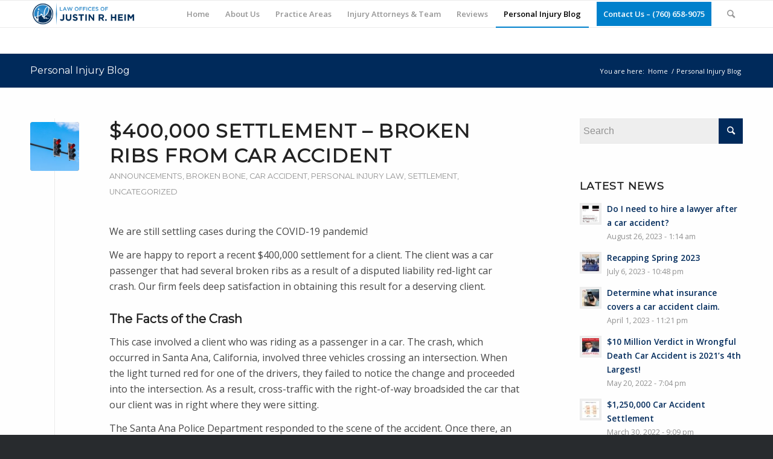

--- FILE ---
content_type: text/html; charset=UTF-8
request_url: https://www.heiminjurylaw.com/personal-injury-blog/page/5/?s
body_size: 17771
content:
<!DOCTYPE html>
<html lang="en" class="html_stretched responsive av-preloader-disabled av-default-lightbox  html_header_top html_logo_left html_main_nav_header html_menu_right html_slim html_header_sticky html_header_shrinking html_mobile_menu_phone html_header_searchicon html_content_align_center html_header_unstick_top_disabled html_header_stretch_disabled html_elegant-blog html_modern-blog html_av-overlay-side html_av-overlay-side-classic html_av-submenu-noclone html_entry_id_721 av-no-preview html_text_menu_active ">
<head>
<meta charset="UTF-8" />


<!-- mobile setting -->
<meta name="viewport" content="width=device-width, initial-scale=1, maximum-scale=1">

<!-- Scripts/CSS and wp_head hook -->
<meta name='robots' content='index, follow, max-image-preview:large, max-snippet:-1, max-video-preview:-1' />

	<!-- This site is optimized with the Yoast SEO plugin v26.7 - https://yoast.com/wordpress/plugins/seo/ -->
	<title>Personal Injury Blog - Page 5 of 13 - Law Offices of Justin R. Heim</title>
	<link rel="canonical" href="https://www.heiminjurylaw.com/personal-injury-blog/page/5/" />
	<link rel="prev" href="https://www.heiminjurylaw.com/personal-injury-blog/page/4/" />
	<link rel="next" href="https://www.heiminjurylaw.com/personal-injury-blog/page/6/" />
	<meta property="og:locale" content="en_US" />
	<meta property="og:type" content="article" />
	<meta property="og:title" content="Personal Injury Blog - Page 5 of 13 - Law Offices of Justin R. Heim" />
	<meta property="og:url" content="https://www.heiminjurylaw.com/personal-injury-blog/" />
	<meta property="og:site_name" content="Law Offices of Justin R. Heim" />
	<meta name="twitter:card" content="summary_large_image" />
	<!-- / Yoast SEO plugin. -->


<link rel="alternate" type="application/rss+xml" title="Law Offices of Justin R. Heim &raquo; Feed" href="https://www.heiminjurylaw.com/feed/" />
<link rel="alternate" type="application/rss+xml" title="Law Offices of Justin R. Heim &raquo; Comments Feed" href="https://www.heiminjurylaw.com/comments/feed/" />

<!-- google webfont font replacement -->

			<script type='text/javascript'>
			if(!document.cookie.match(/aviaPrivacyGoogleWebfontsDisabled/)){
				(function() {
					var f = document.createElement('link');
					
					f.type 	= 'text/css';
					f.rel 	= 'stylesheet';
					f.href 	= '//fonts.googleapis.com/css?family=Montserrat%7COpen+Sans:400,600';
					f.id 	= 'avia-google-webfont';
					
					document.getElementsByTagName('head')[0].appendChild(f);
				})();
			}
			</script>
					<!-- This site uses the Google Analytics by MonsterInsights plugin v9.11.1 - Using Analytics tracking - https://www.monsterinsights.com/ -->
		<!-- Note: MonsterInsights is not currently configured on this site. The site owner needs to authenticate with Google Analytics in the MonsterInsights settings panel. -->
					<!-- No tracking code set -->
				<!-- / Google Analytics by MonsterInsights -->
		<style id='wp-img-auto-sizes-contain-inline-css' type='text/css'>
img:is([sizes=auto i],[sizes^="auto," i]){contain-intrinsic-size:3000px 1500px}
/*# sourceURL=wp-img-auto-sizes-contain-inline-css */
</style>
<style id='wp-emoji-styles-inline-css' type='text/css'>

	img.wp-smiley, img.emoji {
		display: inline !important;
		border: none !important;
		box-shadow: none !important;
		height: 1em !important;
		width: 1em !important;
		margin: 0 0.07em !important;
		vertical-align: -0.1em !important;
		background: none !important;
		padding: 0 !important;
	}
/*# sourceURL=wp-emoji-styles-inline-css */
</style>
<style id='wp-block-library-inline-css' type='text/css'>
:root{--wp-block-synced-color:#7a00df;--wp-block-synced-color--rgb:122,0,223;--wp-bound-block-color:var(--wp-block-synced-color);--wp-editor-canvas-background:#ddd;--wp-admin-theme-color:#007cba;--wp-admin-theme-color--rgb:0,124,186;--wp-admin-theme-color-darker-10:#006ba1;--wp-admin-theme-color-darker-10--rgb:0,107,160.5;--wp-admin-theme-color-darker-20:#005a87;--wp-admin-theme-color-darker-20--rgb:0,90,135;--wp-admin-border-width-focus:2px}@media (min-resolution:192dpi){:root{--wp-admin-border-width-focus:1.5px}}.wp-element-button{cursor:pointer}:root .has-very-light-gray-background-color{background-color:#eee}:root .has-very-dark-gray-background-color{background-color:#313131}:root .has-very-light-gray-color{color:#eee}:root .has-very-dark-gray-color{color:#313131}:root .has-vivid-green-cyan-to-vivid-cyan-blue-gradient-background{background:linear-gradient(135deg,#00d084,#0693e3)}:root .has-purple-crush-gradient-background{background:linear-gradient(135deg,#34e2e4,#4721fb 50%,#ab1dfe)}:root .has-hazy-dawn-gradient-background{background:linear-gradient(135deg,#faaca8,#dad0ec)}:root .has-subdued-olive-gradient-background{background:linear-gradient(135deg,#fafae1,#67a671)}:root .has-atomic-cream-gradient-background{background:linear-gradient(135deg,#fdd79a,#004a59)}:root .has-nightshade-gradient-background{background:linear-gradient(135deg,#330968,#31cdcf)}:root .has-midnight-gradient-background{background:linear-gradient(135deg,#020381,#2874fc)}:root{--wp--preset--font-size--normal:16px;--wp--preset--font-size--huge:42px}.has-regular-font-size{font-size:1em}.has-larger-font-size{font-size:2.625em}.has-normal-font-size{font-size:var(--wp--preset--font-size--normal)}.has-huge-font-size{font-size:var(--wp--preset--font-size--huge)}.has-text-align-center{text-align:center}.has-text-align-left{text-align:left}.has-text-align-right{text-align:right}.has-fit-text{white-space:nowrap!important}#end-resizable-editor-section{display:none}.aligncenter{clear:both}.items-justified-left{justify-content:flex-start}.items-justified-center{justify-content:center}.items-justified-right{justify-content:flex-end}.items-justified-space-between{justify-content:space-between}.screen-reader-text{border:0;clip-path:inset(50%);height:1px;margin:-1px;overflow:hidden;padding:0;position:absolute;width:1px;word-wrap:normal!important}.screen-reader-text:focus{background-color:#ddd;clip-path:none;color:#444;display:block;font-size:1em;height:auto;left:5px;line-height:normal;padding:15px 23px 14px;text-decoration:none;top:5px;width:auto;z-index:100000}html :where(.has-border-color){border-style:solid}html :where([style*=border-top-color]){border-top-style:solid}html :where([style*=border-right-color]){border-right-style:solid}html :where([style*=border-bottom-color]){border-bottom-style:solid}html :where([style*=border-left-color]){border-left-style:solid}html :where([style*=border-width]){border-style:solid}html :where([style*=border-top-width]){border-top-style:solid}html :where([style*=border-right-width]){border-right-style:solid}html :where([style*=border-bottom-width]){border-bottom-style:solid}html :where([style*=border-left-width]){border-left-style:solid}html :where(img[class*=wp-image-]){height:auto;max-width:100%}:where(figure){margin:0 0 1em}html :where(.is-position-sticky){--wp-admin--admin-bar--position-offset:var(--wp-admin--admin-bar--height,0px)}@media screen and (max-width:600px){html :where(.is-position-sticky){--wp-admin--admin-bar--position-offset:0px}}

/*# sourceURL=wp-block-library-inline-css */
</style><style id='global-styles-inline-css' type='text/css'>
:root{--wp--preset--aspect-ratio--square: 1;--wp--preset--aspect-ratio--4-3: 4/3;--wp--preset--aspect-ratio--3-4: 3/4;--wp--preset--aspect-ratio--3-2: 3/2;--wp--preset--aspect-ratio--2-3: 2/3;--wp--preset--aspect-ratio--16-9: 16/9;--wp--preset--aspect-ratio--9-16: 9/16;--wp--preset--color--black: #000000;--wp--preset--color--cyan-bluish-gray: #abb8c3;--wp--preset--color--white: #ffffff;--wp--preset--color--pale-pink: #f78da7;--wp--preset--color--vivid-red: #cf2e2e;--wp--preset--color--luminous-vivid-orange: #ff6900;--wp--preset--color--luminous-vivid-amber: #fcb900;--wp--preset--color--light-green-cyan: #7bdcb5;--wp--preset--color--vivid-green-cyan: #00d084;--wp--preset--color--pale-cyan-blue: #8ed1fc;--wp--preset--color--vivid-cyan-blue: #0693e3;--wp--preset--color--vivid-purple: #9b51e0;--wp--preset--gradient--vivid-cyan-blue-to-vivid-purple: linear-gradient(135deg,rgb(6,147,227) 0%,rgb(155,81,224) 100%);--wp--preset--gradient--light-green-cyan-to-vivid-green-cyan: linear-gradient(135deg,rgb(122,220,180) 0%,rgb(0,208,130) 100%);--wp--preset--gradient--luminous-vivid-amber-to-luminous-vivid-orange: linear-gradient(135deg,rgb(252,185,0) 0%,rgb(255,105,0) 100%);--wp--preset--gradient--luminous-vivid-orange-to-vivid-red: linear-gradient(135deg,rgb(255,105,0) 0%,rgb(207,46,46) 100%);--wp--preset--gradient--very-light-gray-to-cyan-bluish-gray: linear-gradient(135deg,rgb(238,238,238) 0%,rgb(169,184,195) 100%);--wp--preset--gradient--cool-to-warm-spectrum: linear-gradient(135deg,rgb(74,234,220) 0%,rgb(151,120,209) 20%,rgb(207,42,186) 40%,rgb(238,44,130) 60%,rgb(251,105,98) 80%,rgb(254,248,76) 100%);--wp--preset--gradient--blush-light-purple: linear-gradient(135deg,rgb(255,206,236) 0%,rgb(152,150,240) 100%);--wp--preset--gradient--blush-bordeaux: linear-gradient(135deg,rgb(254,205,165) 0%,rgb(254,45,45) 50%,rgb(107,0,62) 100%);--wp--preset--gradient--luminous-dusk: linear-gradient(135deg,rgb(255,203,112) 0%,rgb(199,81,192) 50%,rgb(65,88,208) 100%);--wp--preset--gradient--pale-ocean: linear-gradient(135deg,rgb(255,245,203) 0%,rgb(182,227,212) 50%,rgb(51,167,181) 100%);--wp--preset--gradient--electric-grass: linear-gradient(135deg,rgb(202,248,128) 0%,rgb(113,206,126) 100%);--wp--preset--gradient--midnight: linear-gradient(135deg,rgb(2,3,129) 0%,rgb(40,116,252) 100%);--wp--preset--font-size--small: 13px;--wp--preset--font-size--medium: 20px;--wp--preset--font-size--large: 36px;--wp--preset--font-size--x-large: 42px;--wp--preset--spacing--20: 0.44rem;--wp--preset--spacing--30: 0.67rem;--wp--preset--spacing--40: 1rem;--wp--preset--spacing--50: 1.5rem;--wp--preset--spacing--60: 2.25rem;--wp--preset--spacing--70: 3.38rem;--wp--preset--spacing--80: 5.06rem;--wp--preset--shadow--natural: 6px 6px 9px rgba(0, 0, 0, 0.2);--wp--preset--shadow--deep: 12px 12px 50px rgba(0, 0, 0, 0.4);--wp--preset--shadow--sharp: 6px 6px 0px rgba(0, 0, 0, 0.2);--wp--preset--shadow--outlined: 6px 6px 0px -3px rgb(255, 255, 255), 6px 6px rgb(0, 0, 0);--wp--preset--shadow--crisp: 6px 6px 0px rgb(0, 0, 0);}:where(.is-layout-flex){gap: 0.5em;}:where(.is-layout-grid){gap: 0.5em;}body .is-layout-flex{display: flex;}.is-layout-flex{flex-wrap: wrap;align-items: center;}.is-layout-flex > :is(*, div){margin: 0;}body .is-layout-grid{display: grid;}.is-layout-grid > :is(*, div){margin: 0;}:where(.wp-block-columns.is-layout-flex){gap: 2em;}:where(.wp-block-columns.is-layout-grid){gap: 2em;}:where(.wp-block-post-template.is-layout-flex){gap: 1.25em;}:where(.wp-block-post-template.is-layout-grid){gap: 1.25em;}.has-black-color{color: var(--wp--preset--color--black) !important;}.has-cyan-bluish-gray-color{color: var(--wp--preset--color--cyan-bluish-gray) !important;}.has-white-color{color: var(--wp--preset--color--white) !important;}.has-pale-pink-color{color: var(--wp--preset--color--pale-pink) !important;}.has-vivid-red-color{color: var(--wp--preset--color--vivid-red) !important;}.has-luminous-vivid-orange-color{color: var(--wp--preset--color--luminous-vivid-orange) !important;}.has-luminous-vivid-amber-color{color: var(--wp--preset--color--luminous-vivid-amber) !important;}.has-light-green-cyan-color{color: var(--wp--preset--color--light-green-cyan) !important;}.has-vivid-green-cyan-color{color: var(--wp--preset--color--vivid-green-cyan) !important;}.has-pale-cyan-blue-color{color: var(--wp--preset--color--pale-cyan-blue) !important;}.has-vivid-cyan-blue-color{color: var(--wp--preset--color--vivid-cyan-blue) !important;}.has-vivid-purple-color{color: var(--wp--preset--color--vivid-purple) !important;}.has-black-background-color{background-color: var(--wp--preset--color--black) !important;}.has-cyan-bluish-gray-background-color{background-color: var(--wp--preset--color--cyan-bluish-gray) !important;}.has-white-background-color{background-color: var(--wp--preset--color--white) !important;}.has-pale-pink-background-color{background-color: var(--wp--preset--color--pale-pink) !important;}.has-vivid-red-background-color{background-color: var(--wp--preset--color--vivid-red) !important;}.has-luminous-vivid-orange-background-color{background-color: var(--wp--preset--color--luminous-vivid-orange) !important;}.has-luminous-vivid-amber-background-color{background-color: var(--wp--preset--color--luminous-vivid-amber) !important;}.has-light-green-cyan-background-color{background-color: var(--wp--preset--color--light-green-cyan) !important;}.has-vivid-green-cyan-background-color{background-color: var(--wp--preset--color--vivid-green-cyan) !important;}.has-pale-cyan-blue-background-color{background-color: var(--wp--preset--color--pale-cyan-blue) !important;}.has-vivid-cyan-blue-background-color{background-color: var(--wp--preset--color--vivid-cyan-blue) !important;}.has-vivid-purple-background-color{background-color: var(--wp--preset--color--vivid-purple) !important;}.has-black-border-color{border-color: var(--wp--preset--color--black) !important;}.has-cyan-bluish-gray-border-color{border-color: var(--wp--preset--color--cyan-bluish-gray) !important;}.has-white-border-color{border-color: var(--wp--preset--color--white) !important;}.has-pale-pink-border-color{border-color: var(--wp--preset--color--pale-pink) !important;}.has-vivid-red-border-color{border-color: var(--wp--preset--color--vivid-red) !important;}.has-luminous-vivid-orange-border-color{border-color: var(--wp--preset--color--luminous-vivid-orange) !important;}.has-luminous-vivid-amber-border-color{border-color: var(--wp--preset--color--luminous-vivid-amber) !important;}.has-light-green-cyan-border-color{border-color: var(--wp--preset--color--light-green-cyan) !important;}.has-vivid-green-cyan-border-color{border-color: var(--wp--preset--color--vivid-green-cyan) !important;}.has-pale-cyan-blue-border-color{border-color: var(--wp--preset--color--pale-cyan-blue) !important;}.has-vivid-cyan-blue-border-color{border-color: var(--wp--preset--color--vivid-cyan-blue) !important;}.has-vivid-purple-border-color{border-color: var(--wp--preset--color--vivid-purple) !important;}.has-vivid-cyan-blue-to-vivid-purple-gradient-background{background: var(--wp--preset--gradient--vivid-cyan-blue-to-vivid-purple) !important;}.has-light-green-cyan-to-vivid-green-cyan-gradient-background{background: var(--wp--preset--gradient--light-green-cyan-to-vivid-green-cyan) !important;}.has-luminous-vivid-amber-to-luminous-vivid-orange-gradient-background{background: var(--wp--preset--gradient--luminous-vivid-amber-to-luminous-vivid-orange) !important;}.has-luminous-vivid-orange-to-vivid-red-gradient-background{background: var(--wp--preset--gradient--luminous-vivid-orange-to-vivid-red) !important;}.has-very-light-gray-to-cyan-bluish-gray-gradient-background{background: var(--wp--preset--gradient--very-light-gray-to-cyan-bluish-gray) !important;}.has-cool-to-warm-spectrum-gradient-background{background: var(--wp--preset--gradient--cool-to-warm-spectrum) !important;}.has-blush-light-purple-gradient-background{background: var(--wp--preset--gradient--blush-light-purple) !important;}.has-blush-bordeaux-gradient-background{background: var(--wp--preset--gradient--blush-bordeaux) !important;}.has-luminous-dusk-gradient-background{background: var(--wp--preset--gradient--luminous-dusk) !important;}.has-pale-ocean-gradient-background{background: var(--wp--preset--gradient--pale-ocean) !important;}.has-electric-grass-gradient-background{background: var(--wp--preset--gradient--electric-grass) !important;}.has-midnight-gradient-background{background: var(--wp--preset--gradient--midnight) !important;}.has-small-font-size{font-size: var(--wp--preset--font-size--small) !important;}.has-medium-font-size{font-size: var(--wp--preset--font-size--medium) !important;}.has-large-font-size{font-size: var(--wp--preset--font-size--large) !important;}.has-x-large-font-size{font-size: var(--wp--preset--font-size--x-large) !important;}
/*# sourceURL=global-styles-inline-css */
</style>

<style id='classic-theme-styles-inline-css' type='text/css'>
/*! This file is auto-generated */
.wp-block-button__link{color:#fff;background-color:#32373c;border-radius:9999px;box-shadow:none;text-decoration:none;padding:calc(.667em + 2px) calc(1.333em + 2px);font-size:1.125em}.wp-block-file__button{background:#32373c;color:#fff;text-decoration:none}
/*# sourceURL=/wp-includes/css/classic-themes.min.css */
</style>
<link rel='stylesheet' id='saswp-style-css' href='https://www.heiminjurylaw.com/wp-content/plugins/schema-and-structured-data-for-wp/admin_section/css/saswp-style.min.css?ver=1.54' type='text/css' media='all' />
<link rel='stylesheet' id='SFSIPLUSmainCss-css' href='https://www.heiminjurylaw.com/wp-content/plugins/ultimate-social-media-plus/css/sfsi-style.css?ver=3.7.1' type='text/css' media='all' />
<link rel='stylesheet' id='avia-merged-styles-css' href='https://www.heiminjurylaw.com/wp-content/uploads/dynamic_avia/avia-merged-styles-c4aaec529404a3ba8a46492c2f8e7e94.css' type='text/css' media='all' />
<link rel="https://api.w.org/" href="https://www.heiminjurylaw.com/wp-json/" /><link rel="EditURI" type="application/rsd+xml" title="RSD" href="https://www.heiminjurylaw.com/xmlrpc.php?rsd" />
<meta name="generator" content="WordPress 6.9" />
	<script>
		window.addEventListener("sfsi_plus_functions_loaded", function() {
			var body = document.getElementsByTagName('body')[0];
			// console.log(body);
			body.classList.add("sfsi_plus_3.53");
		})
		// window.addEventListener('sfsi_plus_functions_loaded',function(e) {
		// 	jQuery("body").addClass("sfsi_plus_3.53")
		// });
		jQuery(document).ready(function(e) {
			jQuery("body").addClass("sfsi_plus_3.53")
		});

		function sfsi_plus_processfurther(ref) {
			var feed_id = '';
			var feedtype = 8;
			var email = jQuery(ref).find('input[name="email"]').val();
			var filter = /^(([^<>()[\]\\.,;:\s@\"]+(\.[^<>()[\]\\.,;:\s@\"]+)*)|(\".+\"))@((\[[0-9]{1,3}\.[0-9]{1,3}\.[0-9]{1,3}\.[0-9]{1,3}\])|(([a-zA-Z\-0-9]+\.)+[a-zA-Z]{2,}))$/;
			if ((email != "Enter your email") && (filter.test(email))) {
				if (feedtype == "8") {
					var url = "https://api.follow.it/subscription-form/" + feed_id + "/" + feedtype;
					window.open(url, "popupwindow", "scrollbars=yes,width=1080,height=760");
					return true;
				}
			} else {
				alert("Please enter email address");
				jQuery(ref).find('input[name="email"]').focus();
				return false;
			}
		}
	</script>
	<style>
		.sfsi_plus_subscribe_Popinner {
			width: 100% !important;
			height: auto !important;
			border: 1px solid #b5b5b5 !important;
			padding: 18px 0px !important;
			background-color: #ffffff !important;
		}

		.sfsi_plus_subscribe_Popinner form {
			margin: 0 20px !important;
		}

		.sfsi_plus_subscribe_Popinner h5 {
			font-family: Helvetica,Arial,sans-serif !important;

			font-weight: bold !important;
			color: #000000 !important;
			font-size: 16px !important;
			text-align: center !important;
			margin: 0 0 10px !important;
			padding: 0 !important;
		}

		.sfsi_plus_subscription_form_field {
			margin: 5px 0 !important;
			width: 100% !important;
			display: inline-flex;
			display: -webkit-inline-flex;
		}

		.sfsi_plus_subscription_form_field input {
			width: 100% !important;
			padding: 10px 0px !important;
		}

		.sfsi_plus_subscribe_Popinner input[type=email] {
			font-family: Helvetica,Arial,sans-serif !important;

			font-style: normal !important;
			color: #000000 !important;
			font-size: 14px !important;
			text-align: center !important;
		}

		.sfsi_plus_subscribe_Popinner input[type=email]::-webkit-input-placeholder {
			font-family: Helvetica,Arial,sans-serif !important;

			font-style: normal !important;
			color: #000000 !important;
			font-size: 14px !important;
			text-align: center !important;
		}

		.sfsi_plus_subscribe_Popinner input[type=email]:-moz-placeholder {
			/* Firefox 18- */
			font-family: Helvetica,Arial,sans-serif !important;

			font-style: normal !important;
			color: #000000 !important;
			font-size: 14px !important;
			text-align: center !important;
		}

		.sfsi_plus_subscribe_Popinner input[type=email]::-moz-placeholder {
			/* Firefox 19+ */
			font-family: Helvetica,Arial,sans-serif !important;

			font-style: normal !important;
			color: #000000 !important;
			font-size: 14px !important;
			text-align: center !important;
		}

		.sfsi_plus_subscribe_Popinner input[type=email]:-ms-input-placeholder {
			font-family: Helvetica,Arial,sans-serif !important;

			font-style: normal !important;
			color: #000000 !important;
			font-size: 14px !important;
			text-align: center !important;
		}

		.sfsi_plus_subscribe_Popinner input[type=submit] {
			font-family: Helvetica,Arial,sans-serif !important;

			font-weight: bold !important;
			color: #000000 !important;
			font-size: 16px !important;
			text-align: center !important;
			background-color: #dedede !important;
		}
	</style>
	<link rel="profile" href="https://gmpg.org/xfn/11" />
<link rel="alternate" type="application/rss+xml" title="Law Offices of Justin R. Heim RSS2 Feed" href="https://www.heiminjurylaw.com/feed/" />
<link rel="pingback" href="https://www.heiminjurylaw.com/xmlrpc.php" />
<!--[if lt IE 9]><script src="https://www.heiminjurylaw.com/wp-content/themes/enfold/js/html5shiv.js"></script><![endif]-->
<link rel="icon" href="https://www.heiminjurylaw.com/wp-content/uploads/2018/06/ljh-1-300x300.png" type="image/png">


<script type="application/ld+json" class="saswp-schema-markup-output">
[{"@context":"https:\/\/schema.org\/","@type":"WebSite","@id":"https:\/\/www.heiminjurylaw.com#website","headline":"Law Offices of Justin R. Heim","name":"Law Offices of Justin R. Heim","description":"Car Accident | Personal Injury Lawyer","url":"https:\/\/www.heiminjurylaw.com"},

{"@context":"https:\/\/schema.org\/","@type":"attorney","@id":"https:\/\/www.heiminjurylaw.com\/uncategorized\/400000-settlement-broken-ribs-from-car-accident\/#attorney","url":"https:\/\/www.heiminjurylaw.com\/uncategorized\/400000-settlement-broken-ribs-from-car-accident\/","name":"Law Offices of Justin R. Heim","image":[{"@type":"ImageObject","@id":"https:\/\/www.heiminjurylaw.com\/uncategorized\/400000-settlement-broken-ribs-from-car-accident\/#primaryimage","url":"https:\/\/www.heiminjurylaw.com\/wp-content\/uploads\/2020\/05\/Red-Light-graphic.jpg","width":"5234","height":"3479","caption":"Red Light Car Accident Disputes"},{"@type":"ImageObject","url":"https:\/\/www.heiminjurylaw.com\/wp-content\/uploads\/2020\/05\/Red-Light-graphic-1200x900.jpg","width":"1200","height":"900","caption":"Red Light Car Accident Disputes"},{"@type":"ImageObject","url":"https:\/\/www.heiminjurylaw.com\/wp-content\/uploads\/2020\/05\/Red-Light-graphic-1200x675.jpg","width":"1200","height":"675","caption":"Red Light Car Accident Disputes"},{"@type":"ImageObject","url":"https:\/\/www.heiminjurylaw.com\/wp-content\/uploads\/2020\/05\/Red-Light-graphic-3479x3479.jpg","width":"3479","height":"3479","caption":"Red Light Car Accident Disputes"},{"@type":"ImageObject","url":"https:\/\/www.heiminjurylaw.com\/wp-content\/uploads\/2020\/05\/Broken-Ribs-Graphic-495x400.jpg","width":495,"height":400,"caption":"$400,000 Settlement for Car Accident Victim with Multiple Rib Fractures"}]},

{"@context":"https:\/\/schema.org\/","@type":"Organization","@id":"https:\/\/www.heiminjurylaw.com#Organization","name":"","url":"","sameAs":[]}]
</script>


<!-- To speed up the rendering and to display the site as fast as possible to the user we include some styles and scripts for above the fold content inline -->
<script type="text/javascript">'use strict';var avia_is_mobile=!1;if(/Android|webOS|iPhone|iPad|iPod|BlackBerry|IEMobile|Opera Mini/i.test(navigator.userAgent)&&'ontouchstart' in document.documentElement){avia_is_mobile=!0;document.documentElement.className+=' avia_mobile '}
else{document.documentElement.className+=' avia_desktop '};document.documentElement.className+=' js_active ';(function(){var e=['-webkit-','-moz-','-ms-',''],n='';for(var t in e){if(e[t]+'transform' in document.documentElement.style){document.documentElement.className+=' avia_transform ';n=e[t]+'transform'};if(e[t]+'perspective' in document.documentElement.style)document.documentElement.className+=' avia_transform3d '};if(typeof document.getElementsByClassName=='function'&&typeof document.documentElement.getBoundingClientRect=='function'&&avia_is_mobile==!1){if(n&&window.innerHeight>0){setTimeout(function(){var e=0,o={},a=0,t=document.getElementsByClassName('av-parallax'),i=window.pageYOffset||document.documentElement.scrollTop;for(e=0;e<t.length;e++){t[e].style.top='0px';o=t[e].getBoundingClientRect();a=Math.ceil((window.innerHeight+i-o.top)*0.3);t[e].style[n]='translate(0px, '+a+'px)';t[e].style.top='auto';t[e].className+=' enabled-parallax '}},50)}}})();</script><link rel="icon" href="https://www.heiminjurylaw.com/wp-content/uploads/2020/12/cropped-Webpage-Logo-4-32x32.jpg" sizes="32x32" />
<link rel="icon" href="https://www.heiminjurylaw.com/wp-content/uploads/2020/12/cropped-Webpage-Logo-4-192x192.jpg" sizes="192x192" />
<link rel="apple-touch-icon" href="https://www.heiminjurylaw.com/wp-content/uploads/2020/12/cropped-Webpage-Logo-4-180x180.jpg" />
<meta name="msapplication-TileImage" content="https://www.heiminjurylaw.com/wp-content/uploads/2020/12/cropped-Webpage-Logo-4-270x270.jpg" />
<style type='text/css'>
@font-face {font-family: 'entypo-fontello'; font-weight: normal; font-style: normal;
src: url('https://www.heiminjurylaw.com/wp-content/themes/enfold/config-templatebuilder/avia-template-builder/assets/fonts/entypo-fontello.eot');
src: url('https://www.heiminjurylaw.com/wp-content/themes/enfold/config-templatebuilder/avia-template-builder/assets/fonts/entypo-fontello.eot?#iefix') format('embedded-opentype'), 
url('https://www.heiminjurylaw.com/wp-content/themes/enfold/config-templatebuilder/avia-template-builder/assets/fonts/entypo-fontello.woff') format('woff'), 
url('https://www.heiminjurylaw.com/wp-content/themes/enfold/config-templatebuilder/avia-template-builder/assets/fonts/entypo-fontello.ttf') format('truetype'), 
url('https://www.heiminjurylaw.com/wp-content/themes/enfold/config-templatebuilder/avia-template-builder/assets/fonts/entypo-fontello.svg#entypo-fontello') format('svg');
} #top .avia-font-entypo-fontello, body .avia-font-entypo-fontello, html body [data-av_iconfont='entypo-fontello']:before{ font-family: 'entypo-fontello'; }
</style>

<!--
Debugging Info for Theme support: 

Theme: Enfold
Version: 4.4.1
Installed: enfold
AviaFramework Version: 4.7
AviaBuilder Version: 0.9.5
aviaElementManager Version: 1.0.1
- - - - - - - - - - -
ChildTheme: Enfold Child
ChildTheme Version: 1.0
ChildTheme Installed: enfold

ML:128-PU:18-PLA:15
WP:6.9
Compress: CSS:all theme files - JS:all theme files
Updates: disabled
PLAu:12
-->
</head>




<body data-rsssl=1 id="top" class="blog paged paged-5 wp-theme-enfold wp-child-theme-enfold-child  rtl_columns stretched montserrat open_sans no_sidebar_border sfsi_plus_actvite_theme_default" itemscope="itemscope" itemtype="https://schema.org/WebPage" >

	
	<div id='wrap_all'>

	
<header id='header' class='all_colors header_color light_bg_color  av_header_top av_logo_left av_main_nav_header av_menu_right av_slim av_header_sticky av_header_shrinking av_header_stretch_disabled av_mobile_menu_phone av_header_searchicon av_header_unstick_top_disabled av_bottom_nav_disabled  av_header_border_disabled'  role="banner" itemscope="itemscope" itemtype="https://schema.org/WPHeader" >

		<div  id='header_main' class='container_wrap container_wrap_logo'>
	
        <div class='container av-logo-container'><div class='inner-container'><span class='logo'><a href='https://www.heiminjurylaw.com/'><img height='100' width='300' src='https://www.heiminjurylaw.com/wp-content/uploads/2018/02/Logo-300x75.png' alt='Law Offices of Justin R. Heim' /></a></span><nav class='main_menu' data-selectname='Select a page'  role="navigation" itemscope="itemscope" itemtype="https://schema.org/SiteNavigationElement" ><div class="avia-menu av-main-nav-wrap"><ul id="avia-menu" class="menu av-main-nav"><li id="menu-item-52" class="menu-item menu-item-type-post_type menu-item-object-page menu-item-home menu-item-top-level menu-item-top-level-1"><a href="https://www.heiminjurylaw.com/" itemprop="url"><span class="avia-bullet"></span><span class="avia-menu-text">Home</span><span class="avia-menu-fx"><span class="avia-arrow-wrap"><span class="avia-arrow"></span></span></span></a></li>
<li id="menu-item-53" class="menu-item menu-item-type-post_type menu-item-object-page menu-item-top-level menu-item-top-level-2"><a href="https://www.heiminjurylaw.com/about/" itemprop="url"><span class="avia-bullet"></span><span class="avia-menu-text">About Us</span><span class="avia-menu-fx"><span class="avia-arrow-wrap"><span class="avia-arrow"></span></span></span></a></li>
<li id="menu-item-50" class="menu-item menu-item-type-post_type menu-item-object-page menu-item-has-children menu-item-top-level menu-item-top-level-3"><a href="https://www.heiminjurylaw.com/practice-areas/" itemprop="url"><span class="avia-bullet"></span><span class="avia-menu-text">Practice Areas</span><span class="avia-menu-fx"><span class="avia-arrow-wrap"><span class="avia-arrow"></span></span></span></a>


<ul class="sub-menu">
	<li id="menu-item-63" class="menu-item menu-item-type-post_type menu-item-object-page"><a href="https://www.heiminjurylaw.com/practice-areas/car-accidents/" itemprop="url"><span class="avia-bullet"></span><span class="avia-menu-text">Car Accidents</span></a></li>
	<li id="menu-item-885" class="menu-item menu-item-type-post_type menu-item-object-page"><a href="https://www.heiminjurylaw.com/practice-areas/bicycle-accidents/" itemprop="url"><span class="avia-bullet"></span><span class="avia-menu-text">Bicycle Accidents</span></a></li>
	<li id="menu-item-905" class="menu-item menu-item-type-post_type menu-item-object-page"><a href="https://www.heiminjurylaw.com/practice-areas/motorcycle-accidents/" itemprop="url"><span class="avia-bullet"></span><span class="avia-menu-text">Motorcycle Accidents</span></a></li>
	<li id="menu-item-66" class="menu-item menu-item-type-post_type menu-item-object-page"><a href="https://www.heiminjurylaw.com/practice-areas/slip-fall-accidents/" itemprop="url"><span class="avia-bullet"></span><span class="avia-menu-text">Slip &#038; Fall Accidents</span></a></li>
	<li id="menu-item-69" class="menu-item menu-item-type-post_type menu-item-object-page"><a href="https://www.heiminjurylaw.com/practice-areas/wrongful-death/" itemprop="url"><span class="avia-bullet"></span><span class="avia-menu-text">Wrongful Death</span></a></li>
	<li id="menu-item-72" class="menu-item menu-item-type-post_type menu-item-object-page"><a href="https://www.heiminjurylaw.com/practice-areas/asbestos-mesothelioma/" itemprop="url"><span class="avia-bullet"></span><span class="avia-menu-text">Asbestos / Mesothelioma</span></a></li>
</ul>
</li>
<li id="menu-item-82" class="menu-item menu-item-type-post_type menu-item-object-page menu-item-has-children menu-item-top-level menu-item-top-level-4"><a href="https://www.heiminjurylaw.com/attorneys/" itemprop="url"><span class="avia-bullet"></span><span class="avia-menu-text">Injury Attorneys &#038; Team</span><span class="avia-menu-fx"><span class="avia-arrow-wrap"><span class="avia-arrow"></span></span></span></a>


<ul class="sub-menu">
	<li id="menu-item-163" class="menu-item menu-item-type-post_type menu-item-object-page"><a href="https://www.heiminjurylaw.com/attorneys/justin-r-heim/" itemprop="url"><span class="avia-bullet"></span><span class="avia-menu-text">Justin R. Heim</span></a></li>
	<li id="menu-item-1010" class="menu-item menu-item-type-post_type menu-item-object-page"><a href="https://www.heiminjurylaw.com/attorneys/jenna-juliano/" itemprop="url"><span class="avia-bullet"></span><span class="avia-menu-text">Jenna Juliano</span></a></li>
	<li id="menu-item-1009" class="menu-item menu-item-type-post_type menu-item-object-page"><a href="https://www.heiminjurylaw.com/attorneys/stephanie-m-heim/" itemprop="url"><span class="avia-bullet"></span><span class="avia-menu-text">Stephanie M. Heim</span></a></li>
	<li id="menu-item-214" class="menu-item menu-item-type-post_type menu-item-object-page"><a href="https://www.heiminjurylaw.com/attorneys/tammy-c-barcenilla/" itemprop="url"><span class="avia-bullet"></span><span class="avia-menu-text">Tammy C. Otarodi</span></a></li>
</ul>
</li>
<li id="menu-item-85" class="menu-item menu-item-type-post_type menu-item-object-page menu-item-top-level menu-item-top-level-5"><a href="https://www.heiminjurylaw.com/results/" itemprop="url"><span class="avia-bullet"></span><span class="avia-menu-text">Reviews</span><span class="avia-menu-fx"><span class="avia-arrow-wrap"><span class="avia-arrow"></span></span></span></a></li>
<li id="menu-item-51" class="menu-item menu-item-type-post_type menu-item-object-page current-menu-item page_item page-item-35 current_page_item current_page_parent menu-item-top-level menu-item-top-level-6"><a href="https://www.heiminjurylaw.com/personal-injury-blog/" itemprop="url"><span class="avia-bullet"></span><span class="avia-menu-text">Personal Injury Blog</span><span class="avia-menu-fx"><span class="avia-arrow-wrap"><span class="avia-arrow"></span></span></span></a></li>
<li id="menu-item-93" class="menu-item menu-item-type-post_type menu-item-object-page av-menu-button av-menu-button-colored menu-item-top-level menu-item-top-level-7"><a href="https://www.heiminjurylaw.com/contact-us/" itemprop="url"><span class="avia-bullet"></span><span class="avia-menu-text">Contact Us &#8211; (760) 658-9075</span><span class="avia-menu-fx"><span class="avia-arrow-wrap"><span class="avia-arrow"></span></span></span></a></li>
<li id="menu-item-search" class="noMobile menu-item menu-item-search-dropdown menu-item-avia-special">
							<a href="?s=" data-avia-search-tooltip="

&lt;form action=&quot;https://www.heiminjurylaw.com/&quot; id=&quot;searchform&quot; method=&quot;get&quot; class=&quot;&quot;&gt;
	&lt;div&gt;
		&lt;input type=&quot;submit&quot; value=&quot;&quot; id=&quot;searchsubmit&quot; class=&quot;button avia-font-entypo-fontello&quot; /&gt;
		&lt;input type=&quot;text&quot; id=&quot;s&quot; name=&quot;s&quot; value=&quot;&quot; placeholder='Search' /&gt;
			&lt;/div&gt;
&lt;/form&gt;" aria-hidden='true' data-av_icon='' data-av_iconfont='entypo-fontello'><span class="avia_hidden_link_text">Search</span></a>
	        		   </li><li class="av-burger-menu-main menu-item-avia-special ">
	        			<a href="#">
							<span class="av-hamburger av-hamburger--spin av-js-hamburger">
					        <span class="av-hamburger-box">
						          <span class="av-hamburger-inner"></span>
						          <strong>Menu</strong>
					        </span>
							</span>
						</a>
	        		   </li></ul></div></nav></div> </div> 
		<!-- end container_wrap-->
		</div>
		
		<div class='header_bg'></div>

<!-- end header -->
</header>
		
	<div id='main' class='all_colors' data-scroll-offset='88'>

	<div class='stretch_full container_wrap alternate_color dark_bg_color title_container'><div class='container'><strong class='main-title entry-title'><a href='https://www.heiminjurylaw.com/personal-injury-blog/' rel='bookmark' title='Permanent Link: Personal Injury Blog'  itemprop="headline" >Personal Injury Blog</a></strong><div class="breadcrumb breadcrumbs avia-breadcrumbs"><div class="breadcrumb-trail" xmlns:v="https://rdf.data-vocabulary.org/#"><span class="trail-before"><span class="breadcrumb-title">You are here:</span></span> <span><a rel="v:url" property="v:title" href="https://www.heiminjurylaw.com" title="Law Offices of Justin R. Heim"  class="trail-begin">Home</a></span> <span class="sep">/</span> <span class="trail-end">Personal Injury Blog</span></div></div></div></div>


		<div class='container_wrap container_wrap_first main_color sidebar_right '>

			<div class='container template-blog '>

				<main class='content av-content-small alpha units'  role="main" itemprop="mainContentOfPage" itemscope="itemscope" itemtype="https://schema.org/Blog" >

                    <article class='post-entry post-entry-type-standard post-entry-721 post-loop-1 post-parity-odd single-small with-slider post-721 post type-post status-publish format-standard has-post-thumbnail hentry category-announcements category-broken-bone category-car-accident category-personal-injury-law category-settlement category-uncategorized'  itemscope="itemscope" itemtype="https://schema.org/BlogPosting" itemprop="blogPost" ><div class='blog-meta'><a href='https://www.heiminjurylaw.com/uncategorized/400000-settlement-broken-ribs-from-car-accident/' class='small-preview' title='Personal Injury cases often involved red light traffic disputes.'><img width="180" height="180" src="https://www.heiminjurylaw.com/wp-content/uploads/2020/05/Red-Light-graphic-180x180.jpg" class="attachment-square size-square wp-post-image" alt="Red Light Car Accident Disputes" decoding="async" srcset="https://www.heiminjurylaw.com/wp-content/uploads/2020/05/Red-Light-graphic-180x180.jpg 180w, https://www.heiminjurylaw.com/wp-content/uploads/2020/05/Red-Light-graphic-80x80.jpg 80w, https://www.heiminjurylaw.com/wp-content/uploads/2020/05/Red-Light-graphic-36x36.jpg 36w, https://www.heiminjurylaw.com/wp-content/uploads/2020/05/Red-Light-graphic-120x120.jpg 120w, https://www.heiminjurylaw.com/wp-content/uploads/2020/05/Red-Light-graphic-450x450.jpg 450w" sizes="(max-width: 180px) 100vw, 180px" /><small class='avia-copyright'>Law Offices of Justin R. Heim, APC</small><span class="iconfont" aria-hidden='true' data-av_icon='' data-av_iconfont='entypo-fontello'></span></a></div><div class='entry-content-wrapper clearfix standard-content'><header class="entry-content-header"><div class="av-heading-wrapper"><h2 class='post-title entry-title'  itemprop="headline" >	<a href='https://www.heiminjurylaw.com/uncategorized/400000-settlement-broken-ribs-from-car-accident/' rel='bookmark' title='Permanent Link: $400,000 Settlement &#8211; Broken Ribs from Car Accident'>$400,000 Settlement &#8211; Broken Ribs from Car Accident			<span class='post-format-icon minor-meta'></span>	</a></h2><span class="blog-categories minor-meta"><a href="https://www.heiminjurylaw.com/category/announcements/" rel="tag">Announcements</a>, <a href="https://www.heiminjurylaw.com/category/broken-bone/" rel="tag">Broken Bone</a>, <a href="https://www.heiminjurylaw.com/category/car-accident/" rel="tag">Car Accident</a>, <a href="https://www.heiminjurylaw.com/category/personal-injury-law/" rel="tag">Personal Injury Law</a>, <a href="https://www.heiminjurylaw.com/category/settlement/" rel="tag">Settlement</a>, <a href="https://www.heiminjurylaw.com/category/uncategorized/" rel="tag">Uncategorized</a> </span></div></header><span class="av-vertical-delimiter"></span><div class="entry-content"  itemprop="text" ><p>We are still settling cases during the COVID-19 pandemic!</p>
<p>We are happy to report a recent $400,000 settlement for a client. The client was a car passenger that had several broken ribs as a result of a disputed liability red-light car crash. Our firm feels deep satisfaction in obtaining this result for a deserving client.</p>
<h3>The Facts of the Crash</h3>
<p>This case involved a client who was riding as a passenger in a car. The crash, which occurred in Santa Ana, California, involved three vehicles crossing an intersection. When the light turned red for one of the drivers, they failed to notice the change and proceeded into the intersection. As a result, cross-traffic with the right-of-way broadsided the car that our client was in right where they were sitting.</p>
<p>The Santa Ana Police Department responded to the scene of the accident. Once there, an officer took statements from each of the parties and witnesses, photographs of the property damage, and measurements at the scene. After a complete investigation, the responding officer detailed their findings in a police report. The officer&#8217;s report found that the collision was caused by the driver who had failed to stop at the red light, in violation of <em>Cal. Veh. Code § 21453 (a)</em>.</p>
<p>Nonetheless, the driver who failed to yield at the light continued to claim that they had a green light!</p>
<h3>The Injuries from the Crash</h3>
<p>Broadside, or “t-bone,” car accidents frequently result in severe injuries to victims. This particular crash was no anomaly.</p>
<p>At the scene of the accident, our client began experiencing severe side abdomen and chest pain. The local fire department sent paramedics to the crash site, and they immediately transferred the victim to a local emergency room.</p>
<p>Once at the ER, physicians were concerned that our client had a broken bone in their rib cage, so they ran several imaging tests. After a CT Scan and a series of x-rays, our client was diagnosed with several rib fractures that caused them immense pain, especially with deep breathing.</p>
<p>Ultimately, our client was kept in the hospital for monitoring over the next several days. After being discharged, they spent the next two months recuperating before making a full recovery.</p>
<div id="attachment_726" style="width: 505px" class="wp-caption aligncenter"><a href="https://www.webmd.com/a-to-z-guides/do-i-have-a-broken-rib#1"><img fetchpriority="high" decoding="async" aria-describedby="caption-attachment-726" class="wp-image-726 size-portfolio" src="https://www.heiminjurylaw.com/wp-content/uploads/2020/05/Broken-Ribs-Graphic-495x400.jpg" alt="$400,000 Settlement for Car Accident Victim with Multiple Rib Fractures" width="495" height="400" srcset="https://www.heiminjurylaw.com/wp-content/uploads/2020/05/Broken-Ribs-Graphic-495x400.jpg 495w, https://www.heiminjurylaw.com/wp-content/uploads/2020/05/Broken-Ribs-Graphic-845x684.jpg 845w" sizes="(max-width: 495px) 100vw, 495px" /></a><p id="caption-attachment-726" class="wp-caption-text">As a result of the car crash, our client suffered multiple rib fractures.</p></div>
<h3>Our Results Make a Difference &#8211; $400,000 Settlement on $1,000 Initial Offer!</h3>
<p>Our client, like so many others that find their way to us, initially attempted to handle their personal injury claims through the at-fault driver’s auto insurance. At the time, our client never anticipated that they would end up with a $400,000 settlement. However, they thought that after breaking a rib, and in no way having been at fault for their injuries, there would be insurance coverage to help them out. Very quickly, this client learned that an auto insurance company would do everything they could to avoid providing fair compensation to an injured victim.</p>
<p>The primary hurdle the client faced when handling the claim on their own, was the liability denial by the at-fault driver. The driver’s auto insurance kept telling our client that they had an obligation to their insured. They told the client that despite the traffic collision report, and numerous witness statements, they were sticking with their at-fault driver&#8217;s story.</p>
<p>After two months of frustration and mounting medical bills, our injured client finally sought out our law firm. It took only three months from the date which the client retained our firm to persuade the defendant’s auto insurance that they were acting inappropriately and had an obligation to our client. The result was a $400,000 settlement for our client!</p>
<h3>If You Have Been Wrongfully Injured, Contact a Local Personal Injury Lawyer Right Away!</h3>
<p>If you have been injured as a result of a car accident, call a California car accident lawyer or personal injury attorney right away. Make sure that you gather the contact information from as many witnesses as you can find.</p>
<p>No one article can cover everything that people should know after a personal injury.  Additionally, personal injury law presents unique legal challenges.</p>
<p>We recommend that you contact a personal injury lawyer before speaking to an insurance adjuster, or filing a claim.  Filing an insurance claim for personal injuries without consulting an attorney, could result in an adjuster attempting to use your statements against you.</p>
<p>There are many local Long Beach, Seal Beach, and Huntington Beach personal injury lawyers and car accident attorneys. Lawyers who regularly practice in this field of law should be able to help, and will likely offer you a free consultation.</p>
<p>Don’t let an insurance company lowball your demand for reimbursement of medical expenses, lost wages, or pain and suffering. Ensure that you receive full justice for your insurance claims!</p>
<p><em>The information contained in this post is for general information purposes only. Nothing on this post, or website, should be taken as legal advice for any individual or case situation. This information is not intended to create, and receipt or viewing does not constitute an attorney-client relationship.  </em></p>
<p><em>Contact us If you have lost a loved one or have pain and suffering from a personal injury.  For more information, visit our <a href="https://www.heiminjurylaw.com/practice-areas/car-accidents/">car accidents page</a> and <a href="https://www.heiminjurylaw.com/practice-areas/slip-fall-accidents/">slip and fall accidents page</a>. For a free consultation, please reach out to our attorneys to arrange a time to discuss your case.  </em></p>
<p><em>All you have to do is hit the big blue button labeled Contact Us at the top of this page!</em></p>
</div><span class='post-meta-infos'><time class='date-container minor-meta updated' >May 16, 2020</time><span class='text-sep text-sep-date'>/</span><span class="blog-author minor-meta">by <span class="entry-author-link" ><span class="vcard author"><span class="fn"><a href="https://www.heiminjurylaw.com/author/admin/" title="Posts by Justin@HeimInjuryLaw.com" rel="author">Justin@HeimInjuryLaw.com</a></span></span></span></span></span><footer class="entry-footer"></footer><div class='post_delimiter'></div></div><div class='post_author_timeline'></div><span class='hidden'>
			<span class='av-structured-data'  itemprop="ImageObject" itemscope="itemscope" itemtype="https://schema.org/ImageObject"  itemprop='image'>
					   <span itemprop='url' >https://www.heiminjurylaw.com/wp-content/uploads/2020/05/Red-Light-graphic.jpg</span>
					   <span itemprop='height' >3479</span>
					   <span itemprop='width' >5234</span>
				  </span><span class='av-structured-data'  itemprop="publisher" itemtype="https://schema.org/Organization" itemscope="itemscope" >
				<span itemprop='name'>Justin@HeimInjuryLaw.com</span>
				<span itemprop='logo' itemscope itemtype='http://schema.org/ImageObject'>
				   <span itemprop='url'>https://www.heiminjurylaw.com/wp-content/uploads/2018/02/Logo-300x75.png</span>
				 </span>
			  </span><span class='av-structured-data'  itemprop="author" itemscope="itemscope" itemtype="https://schema.org/Person" ><span itemprop='name'>Justin@HeimInjuryLaw.com</span></span><span class='av-structured-data'  itemprop="datePublished" datetime="2020-05-16T00:12:18+00:00" >2020-05-16 00:12:18</span><span class='av-structured-data'  itemprop="dateModified" itemtype="https://schema.org/dateModified" >2025-11-16 02:34:19</span><span class='av-structured-data'  itemprop="mainEntityOfPage" itemtype="https://schema.org/mainEntityOfPage" ><span itemprop='name'>$400,000 Settlement - Broken Ribs from Car Accident</span></span></span></article><article class='post-entry post-entry-type-standard post-entry-714 post-loop-2 post-parity-even post-entry-last single-small with-slider post-714 post type-post status-publish format-standard has-post-thumbnail hentry category-uncategorized'  itemscope="itemscope" itemtype="https://schema.org/BlogPosting" itemprop="blogPost" ><div class='blog-meta'><a href='https://www.heiminjurylaw.com/uncategorized/what-effect-will-coronavirus-have-on-my-personal-injury-claim/' class='small-preview' title='What effect will Coronavirus have on my personal injury claim?'><img width="180" height="180" src="https://www.heiminjurylaw.com/wp-content/uploads/2020/03/Screen-Shot-2020-03-25-at-4.50.43-PM-180x180.png" class="attachment-square size-square wp-post-image" alt="CA Insurance Commissioner Notice Amid Coronavirus" decoding="async" srcset="https://www.heiminjurylaw.com/wp-content/uploads/2020/03/Screen-Shot-2020-03-25-at-4.50.43-PM-180x180.png 180w, https://www.heiminjurylaw.com/wp-content/uploads/2020/03/Screen-Shot-2020-03-25-at-4.50.43-PM-80x80.png 80w, https://www.heiminjurylaw.com/wp-content/uploads/2020/03/Screen-Shot-2020-03-25-at-4.50.43-PM-36x36.png 36w, https://www.heiminjurylaw.com/wp-content/uploads/2020/03/Screen-Shot-2020-03-25-at-4.50.43-PM-120x120.png 120w, https://www.heiminjurylaw.com/wp-content/uploads/2020/03/Screen-Shot-2020-03-25-at-4.50.43-PM-450x450.png 450w" sizes="(max-width: 180px) 100vw, 180px" /><small class='avia-copyright'>Law Offices of Justin R. Heim, APC</small><span class="iconfont" aria-hidden='true' data-av_icon='' data-av_iconfont='entypo-fontello'></span></a></div><div class='entry-content-wrapper clearfix standard-content'><header class="entry-content-header"><div class="av-heading-wrapper"><h2 class='post-title entry-title'  itemprop="headline" >	<a href='https://www.heiminjurylaw.com/uncategorized/what-effect-will-coronavirus-have-on-my-personal-injury-claim/' rel='bookmark' title='Permanent Link: What effect will Coronavirus have on my personal injury claim?'>What effect will Coronavirus have on my personal injury claim?			<span class='post-format-icon minor-meta'></span>	</a></h2><span class="blog-categories minor-meta"><a href="https://www.heiminjurylaw.com/category/uncategorized/" rel="tag">Uncategorized</a> </span></div></header><span class="av-vertical-delimiter"></span><div class="entry-content"  itemprop="text" ><p>Coronavirus, or COVID-19, has hit Southern California and all of its counties extremely hard. Whether you are in Los Angeles County, Orange County, Riverside County, San Bernardino County, or San Diego County, all of our communities are dealing with the effects of COVID-19 cases.</p>
<p>Since the outbreak, there have been many questions from clients and law firms regarding what kind of impact the novel coronavirus (COVID-19) will have on personal injury cases. While the situation continues to change from day to day, this post explores the current status of affairs concerning personal injury claims and the claims process.</p>
<h3>Are California Insurance Companies Still Paying Personal Injury Claims Amid the Coronavirus Pandemic?</h3>
<p>The California Insurance Code (or CIC) is the body of rules that California insurance companies must follow when conducting business in the state. One of the obligations imposed by the CIC under <a href="https://leginfo.legislature.ca.gov/faces/codes_displayText.xhtml?lawCode=INS&amp;division=1.&amp;title=&amp;part=2.&amp;chapter=1.&amp;article=6.5.">§790.03</a> is that an insurance agency must investigate promptly, process, and pay insurance claims. This rule applies regardless of if the coverage is for car insurance/auto insurance, medical insurance, homeowners insurance, life insurance, or renters insurance.</p>
<p>The California Department of Insurance has notified insurance companies that they are still required investigate promptly, process, and pay claims during the COVID-19 crisis.</p>
<p>Specifically, on March 18, 2020, the California Insurance Commissioner, Ricardo Lara issued a &#8220;NOTICE RE: Insurance Company Obligations to Comply with Insurance Laws during the Coronavirus (COVID-19) Outbreak.&#8221; The notice states, &#8220;In response to the disruption caused by the novel coronavirus (COVID-19) outbreak, Insurance Commissioner Ricardo Lara strongly encourages all insurance companies and other Department licensees to take steps during the crisis necessary to maintain their ability to process and pay insurance claims and provide other required consumer services for insureds in a <em>reasonable and timely manner [emph. added]</em>.&#8221;</p>
<div id="attachment_715" style="width: 665px" class="wp-caption aligncenter"><a href="http://www.insurance.ca.gov/0250-insurers/0300-insurers/0200-bulletins/bulletin-notices-commiss-opinion/upload/Insurance-Laws-COVID-19-Notice-03_18_20_With_Seal_1249pm_Final.pdf"><img loading="lazy" decoding="async" aria-describedby="caption-attachment-715" class="wp-image-715 size-large" src="https://www.heiminjurylaw.com/wp-content/uploads/2020/03/Screen-Shot-2020-03-25-at-4.50.43-PM-655x850.png" alt="CA Insurance Commissioner Notice Amid Coronavirus" width="655" height="850" srcset="https://www.heiminjurylaw.com/wp-content/uploads/2020/03/Screen-Shot-2020-03-25-at-4.50.43-PM-655x850.png 655w, https://www.heiminjurylaw.com/wp-content/uploads/2020/03/Screen-Shot-2020-03-25-at-4.50.43-PM-231x300.png 231w, https://www.heiminjurylaw.com/wp-content/uploads/2020/03/Screen-Shot-2020-03-25-at-4.50.43-PM-768x997.png 768w, https://www.heiminjurylaw.com/wp-content/uploads/2020/03/Screen-Shot-2020-03-25-at-4.50.43-PM-543x705.png 543w, https://www.heiminjurylaw.com/wp-content/uploads/2020/03/Screen-Shot-2020-03-25-at-4.50.43-PM-450x584.png 450w, https://www.heiminjurylaw.com/wp-content/uploads/2020/03/Screen-Shot-2020-03-25-at-4.50.43-PM.png 805w" sizes="auto, (max-width: 655px) 100vw, 655px" /></a><p id="caption-attachment-715" class="wp-caption-text">CA Insurance Commissioner March 18, 2020, Notice Amid Coronavirus</p></div>
<p>This news should reassure all those who feel they may be exhibiting symptoms associated with the novel coronavirus (COVID-19). Do not put off a visit to your healthcare provider because you are worried that your health insurance is no longer processing claims!</p>
<p>Any individual who has suffered injuries in a car accident or other personal injury case should continue to timely file their insurance claims and protect their statute of limitations.  Despite the number of court closures, the courts are still accepting filings, and therefore, time-sensitive deadlines still apply!</p>
<h3>If You Have Been Wrongfully Injured, Contact a Local Personal Injury Lawyer Right Away!</h3>
<p>If you have been injured as a result of a car accident, slip and fall, or trip and fall, call a personal injury attorney right away. Make sure that you gather the contact information from as many witnesses as you can find.</p>
<p>No one article can cover everything that people should know after a personal injury.  Additionally, personal injury law presents unique legal challenges.</p>
<p>We recommend that you contact a personal injury lawyer before speaking to an insurance adjuster, or filing a claim.  Filing an insurance claim for personal injuries without consulting an attorney, could result in an adjuster attempting to use your statements against you.</p>
<p>There are many local Long Beach, Seal Beach, and Huntington Beach personal injury lawyers. Lawyers who regularly practice in this field of law should be able to help, and will likely offer you a free consultation.</p>
<p>Don’t let an insurance company lowball your demand for reimbursement of medical expenses, lost wages, or pain and suffering. Ensure that you receive full justice for your insurance claims!</p>
<p><em>The information contained in this post is for general information purposes only. Nothing on this post, or website, should be taken as legal advice for any individual or case situation. This information is not intended to create, and receipt or viewing does not constitute an attorney-client relationship.  </em></p>
<p><em>Contact us If you have lost a loved one or have pain and suffering from a personal injury.  For more information, visit our <a href="https://www.heiminjurylaw.com/practice-areas/car-accidents/">car accidents page</a> and <a href="https://www.heiminjurylaw.com/practice-areas/slip-fall-accidents/">slip and fall accidents page</a>. For a free consultation, please reach out to our attorneys to arrange a time to discuss your case.  </em></p>
<p><em>All you have to do is hit the big blue button labeled Contact Us at the top of this page!</em></p>
</div><span class='post-meta-infos'><time class='date-container minor-meta updated' >March 26, 2020</time><span class='text-sep text-sep-date'>/</span><span class="blog-author minor-meta">by <span class="entry-author-link" ><span class="vcard author"><span class="fn"><a href="https://www.heiminjurylaw.com/author/admin/" title="Posts by Justin@HeimInjuryLaw.com" rel="author">Justin@HeimInjuryLaw.com</a></span></span></span></span></span><footer class="entry-footer"></footer><div class='post_delimiter'></div></div><div class='post_author_timeline'></div><span class='hidden'>
			<span class='av-structured-data'  itemprop="ImageObject" itemscope="itemscope" itemtype="https://schema.org/ImageObject"  itemprop='image'>
					   <span itemprop='url' >https://www.heiminjurylaw.com/wp-content/uploads/2020/03/Screen-Shot-2020-03-25-at-4.50.43-PM.png</span>
					   <span itemprop='height' >1045</span>
					   <span itemprop='width' >805</span>
				  </span><span class='av-structured-data'  itemprop="publisher" itemtype="https://schema.org/Organization" itemscope="itemscope" >
				<span itemprop='name'>Justin@HeimInjuryLaw.com</span>
				<span itemprop='logo' itemscope itemtype='http://schema.org/ImageObject'>
				   <span itemprop='url'>https://www.heiminjurylaw.com/wp-content/uploads/2018/02/Logo-300x75.png</span>
				 </span>
			  </span><span class='av-structured-data'  itemprop="author" itemscope="itemscope" itemtype="https://schema.org/Person" ><span itemprop='name'>Justin@HeimInjuryLaw.com</span></span><span class='av-structured-data'  itemprop="datePublished" datetime="2020-03-26T00:34:05+00:00" >2020-03-26 00:34:05</span><span class='av-structured-data'  itemprop="dateModified" itemtype="https://schema.org/dateModified" >2020-03-26 00:34:05</span><span class='av-structured-data'  itemprop="mainEntityOfPage" itemtype="https://schema.org/mainEntityOfPage" ><span itemprop='name'>What effect will Coronavirus have on my personal injury claim?</span></span></span></article><div class='single-small'><nav class='pagination'><span class='pagination-meta'>Page 5 of 13</span><a href='https://www.heiminjurylaw.com/personal-injury-blog/?s'>&laquo;</a><a href='https://www.heiminjurylaw.com/personal-injury-blog/page/4/?s'>&lsaquo;</a><a href='https://www.heiminjurylaw.com/personal-injury-blog/page/3/?s' class='inactive' >3</a><a href='https://www.heiminjurylaw.com/personal-injury-blog/page/4/?s' class='inactive' >4</a><span class='current'>5</span><a href='https://www.heiminjurylaw.com/personal-injury-blog/page/6/?s' class='inactive' >6</a><a href='https://www.heiminjurylaw.com/personal-injury-blog/page/7/?s' class='inactive' >7</a><a href='https://www.heiminjurylaw.com/personal-injury-blog/page/6/?s'>&rsaquo;</a><a href='https://www.heiminjurylaw.com/personal-injury-blog/page/13/?s'>&raquo;</a></nav>
</div>
				<!--end content-->
				</main>

				<aside class='sidebar sidebar_right  alpha units'  role="complementary" itemscope="itemscope" itemtype="https://schema.org/WPSideBar" ><div class='inner_sidebar extralight-border'><section id="search-3" class="widget clearfix widget_search">

<form action="https://www.heiminjurylaw.com/" id="searchform" method="get" class="">
	<div>
		<input type="submit" value="" id="searchsubmit" class="button avia-font-entypo-fontello" />
		<input type="text" id="s" name="s" value="" placeholder='Search' />
			</div>
</form><span class="seperator extralight-border"></span></section><section id="newsbox-3" class="widget clearfix newsbox"><h3 class="widgettitle">Latest News</h3><ul class="news-wrap image_size_widget"><li class="news-content post-format-standard"><a class='news-link' title='Do I need to hire a lawyer after a car accident?' href='https://www.heiminjurylaw.com/car-accident/do-i-need-to-hire-a-lawyer-after-a-car-accident/'><span class='news-thumb '><img width="36" height="36" src="https://www.heiminjurylaw.com/wp-content/uploads/2023/08/UIM-Settlement-Offer-2-36x36.png" class="attachment-widget size-widget wp-post-image" alt="Underinsured Motorist (&quot;UIM&quot;) Policy Limits Settlement Offer" decoding="async" loading="lazy" srcset="https://www.heiminjurylaw.com/wp-content/uploads/2023/08/UIM-Settlement-Offer-2-36x36.png 36w, https://www.heiminjurylaw.com/wp-content/uploads/2023/08/UIM-Settlement-Offer-2-300x290.png 300w, https://www.heiminjurylaw.com/wp-content/uploads/2023/08/UIM-Settlement-Offer-2-850x822.png 850w, https://www.heiminjurylaw.com/wp-content/uploads/2023/08/UIM-Settlement-Offer-2-80x80.png 80w, https://www.heiminjurylaw.com/wp-content/uploads/2023/08/UIM-Settlement-Offer-2-768x743.png 768w, https://www.heiminjurylaw.com/wp-content/uploads/2023/08/UIM-Settlement-Offer-2-1536x1486.png 1536w, https://www.heiminjurylaw.com/wp-content/uploads/2023/08/UIM-Settlement-Offer-2-2048x1981.png 2048w, https://www.heiminjurylaw.com/wp-content/uploads/2023/08/UIM-Settlement-Offer-2-180x180.png 180w, https://www.heiminjurylaw.com/wp-content/uploads/2023/08/UIM-Settlement-Offer-2-1500x1451.png 1500w, https://www.heiminjurylaw.com/wp-content/uploads/2023/08/UIM-Settlement-Offer-2-705x682.png 705w, https://www.heiminjurylaw.com/wp-content/uploads/2023/08/UIM-Settlement-Offer-2-120x120.png 120w, https://www.heiminjurylaw.com/wp-content/uploads/2023/08/UIM-Settlement-Offer-2-450x435.png 450w" sizes="auto, (max-width: 36px) 100vw, 36px" /><small class='avia-copyright'>Law Offices of Justin R. Heim APC</small></span><strong class='news-headline'>Do I need to hire a lawyer after a car accident?<span class='news-time'>August 26, 2023 - 1:14 am</span></strong></a></li><li class="news-content post-format-standard"><a class='news-link' title='Recapping Spring 2023' href='https://www.heiminjurylaw.com/announcements/recapping-spring-2023/'><span class='news-thumb '><img width="36" height="36" src="https://www.heiminjurylaw.com/wp-content/uploads/2023/07/2023-Seal-Beach-Car-Show-1-of-3-36x36.jpg" class="attachment-widget size-widget wp-post-image" alt="Spring 2023 Seal Beach Car Show" decoding="async" loading="lazy" srcset="https://www.heiminjurylaw.com/wp-content/uploads/2023/07/2023-Seal-Beach-Car-Show-1-of-3-36x36.jpg 36w, https://www.heiminjurylaw.com/wp-content/uploads/2023/07/2023-Seal-Beach-Car-Show-1-of-3-80x80.jpg 80w, https://www.heiminjurylaw.com/wp-content/uploads/2023/07/2023-Seal-Beach-Car-Show-1-of-3-180x180.jpg 180w, https://www.heiminjurylaw.com/wp-content/uploads/2023/07/2023-Seal-Beach-Car-Show-1-of-3-120x120.jpg 120w, https://www.heiminjurylaw.com/wp-content/uploads/2023/07/2023-Seal-Beach-Car-Show-1-of-3-450x450.jpg 450w" sizes="auto, (max-width: 36px) 100vw, 36px" /><small class='avia-copyright'>Law Offices of Justin R. Heim APC</small></span><strong class='news-headline'>Recapping Spring 2023<span class='news-time'>July 6, 2023 - 10:48 pm</span></strong></a></li><li class="news-content post-format-standard"><a class='news-link' title='Determine what insurance covers a car accident claim.' href='https://www.heiminjurylaw.com/car-accident/determine-what-insurance-covers-a-car-accident-claim/'><span class='news-thumb '><img width="36" height="36" src="https://www.heiminjurylaw.com/wp-content/uploads/2023/03/Optimized-Car-Insurance-Card-36x36.jpg" class="attachment-widget size-widget wp-post-image" alt="Determine what insurance covers a car accident claim." decoding="async" loading="lazy" srcset="https://www.heiminjurylaw.com/wp-content/uploads/2023/03/Optimized-Car-Insurance-Card-36x36.jpg 36w, https://www.heiminjurylaw.com/wp-content/uploads/2023/03/Optimized-Car-Insurance-Card-80x80.jpg 80w, https://www.heiminjurylaw.com/wp-content/uploads/2023/03/Optimized-Car-Insurance-Card-180x180.jpg 180w, https://www.heiminjurylaw.com/wp-content/uploads/2023/03/Optimized-Car-Insurance-Card-120x120.jpg 120w, https://www.heiminjurylaw.com/wp-content/uploads/2023/03/Optimized-Car-Insurance-Card-450x450.jpg 450w" sizes="auto, (max-width: 36px) 100vw, 36px" /><small class='avia-copyright'>Law Offices of Justin R. Heim APC</small></span><strong class='news-headline'>Determine what insurance covers a car accident claim.<span class='news-time'>April 1, 2023 - 11:21 pm</span></strong></a></li><li class="news-content post-format-standard"><a class='news-link' title='$10 Million Verdict in Wrongful Death Car Accident is 2021&#8217;s 4th Largest!' href='https://www.heiminjurylaw.com/car-accident/10-million-verdict-in-wrongful-death-car-accident-case-is-2021s-4th-largest/'><span class='news-thumb '><img width="36" height="36" src="https://www.heiminjurylaw.com/wp-content/uploads/2022/05/10-Mil-Verdict-Announcement-5.20.22-36x36.jpg" class="attachment-widget size-widget wp-post-image" alt="$10,000,000 Car Accident Verdict - Drunk Driver vs Pedestrian" decoding="async" loading="lazy" srcset="https://www.heiminjurylaw.com/wp-content/uploads/2022/05/10-Mil-Verdict-Announcement-5.20.22-36x36.jpg 36w, https://www.heiminjurylaw.com/wp-content/uploads/2022/05/10-Mil-Verdict-Announcement-5.20.22-80x80.jpg 80w, https://www.heiminjurylaw.com/wp-content/uploads/2022/05/10-Mil-Verdict-Announcement-5.20.22-180x180.jpg 180w, https://www.heiminjurylaw.com/wp-content/uploads/2022/05/10-Mil-Verdict-Announcement-5.20.22-120x120.jpg 120w" sizes="auto, (max-width: 36px) 100vw, 36px" /><small class='avia-copyright'>Law Offices of Justin R Heim APC</small></span><strong class='news-headline'>$10 Million Verdict in Wrongful Death Car Accident is 2021&#8217;s 4th Largest!<span class='news-time'>May 20, 2022 - 7:04 pm</span></strong></a></li><li class="news-content post-format-standard"><a class='news-link' title='$1,250,000 Car Accident Settlement' href='https://www.heiminjurylaw.com/car-accident/1-25-million-dollar-car-accident-settlement/'><span class='news-thumb '><img width="36" height="36" src="https://www.heiminjurylaw.com/wp-content/uploads/2022/03/shutterstock_2087799865-1-36x36.jpg" class="attachment-widget size-widget wp-post-image" alt="Cervical Disc Replacement Surgery Illustrated" decoding="async" loading="lazy" srcset="https://www.heiminjurylaw.com/wp-content/uploads/2022/03/shutterstock_2087799865-1-36x36.jpg 36w, https://www.heiminjurylaw.com/wp-content/uploads/2022/03/shutterstock_2087799865-1-300x300.jpg 300w, https://www.heiminjurylaw.com/wp-content/uploads/2022/03/shutterstock_2087799865-1-850x850.jpg 850w, https://www.heiminjurylaw.com/wp-content/uploads/2022/03/shutterstock_2087799865-1-80x80.jpg 80w, https://www.heiminjurylaw.com/wp-content/uploads/2022/03/shutterstock_2087799865-1-768x768.jpg 768w, https://www.heiminjurylaw.com/wp-content/uploads/2022/03/shutterstock_2087799865-1-1536x1536.jpg 1536w, https://www.heiminjurylaw.com/wp-content/uploads/2022/03/shutterstock_2087799865-1-2048x2048.jpg 2048w, https://www.heiminjurylaw.com/wp-content/uploads/2022/03/shutterstock_2087799865-1-180x180.jpg 180w, https://www.heiminjurylaw.com/wp-content/uploads/2022/03/shutterstock_2087799865-1-1500x1500.jpg 1500w, https://www.heiminjurylaw.com/wp-content/uploads/2022/03/shutterstock_2087799865-1-705x705.jpg 705w, https://www.heiminjurylaw.com/wp-content/uploads/2022/03/shutterstock_2087799865-1-120x120.jpg 120w, https://www.heiminjurylaw.com/wp-content/uploads/2022/03/shutterstock_2087799865-1-450x450.jpg 450w" sizes="auto, (max-width: 36px) 100vw, 36px" /><small class='avia-copyright'>Law Offices of Justin R. Heim APC</small></span><strong class='news-headline'>$1,250,000 Car Accident Settlement<span class='news-time'>March 30, 2022 - 9:09 pm</span></strong></a></li></ul><span class="seperator extralight-border"></span></section><section id="categories-3" class="widget clearfix widget_categories"><h3 class="widgettitle">Categories</h3>
			<ul>
					<li class="cat-item cat-item-14"><a href="https://www.heiminjurylaw.com/category/announcements/">Announcements</a>
</li>
	<li class="cat-item cat-item-149"><a href="https://www.heiminjurylaw.com/category/bike-accidents/">Bike Accidents</a>
</li>
	<li class="cat-item cat-item-21"><a href="https://www.heiminjurylaw.com/category/broken-bone/">Broken Bone</a>
</li>
	<li class="cat-item cat-item-157"><a href="https://www.heiminjurylaw.com/category/announcements/ca/">CA</a>
</li>
	<li class="cat-item cat-item-9"><a href="https://www.heiminjurylaw.com/category/car-accident/">Car Accident</a>
</li>
	<li class="cat-item cat-item-40"><a href="https://www.heiminjurylaw.com/category/drunk-driver-dui/">Drunk Driver (DUI)</a>
</li>
	<li class="cat-item cat-item-44"><a href="https://www.heiminjurylaw.com/category/huntington-beach/">Huntington Beach</a>
</li>
	<li class="cat-item cat-item-41"><a href="https://www.heiminjurylaw.com/category/long-beach/">Long Beach</a>
</li>
	<li class="cat-item cat-item-22"><a href="https://www.heiminjurylaw.com/category/lost-wages/">Lost Wages</a>
</li>
	<li class="cat-item cat-item-38"><a href="https://www.heiminjurylaw.com/category/news/">News</a>
</li>
	<li class="cat-item cat-item-6"><a href="https://www.heiminjurylaw.com/category/personal-injury-law/">Personal Injury Law</a>
</li>
	<li class="cat-item cat-item-156"><a href="https://www.heiminjurylaw.com/category/announcements/seal-beach/">Seal Beach</a>
</li>
	<li class="cat-item cat-item-27"><a href="https://www.heiminjurylaw.com/category/settlement/">Settlement</a>
</li>
	<li class="cat-item cat-item-20"><a href="https://www.heiminjurylaw.com/category/slip-and-fall/">Slip and Fall</a>
</li>
	<li class="cat-item cat-item-26"><a href="https://www.heiminjurylaw.com/category/personal-injury-law/spine-injury/">Spine Injury</a>
</li>
	<li class="cat-item cat-item-1"><a href="https://www.heiminjurylaw.com/category/uncategorized/">Uncategorized</a>
</li>
	<li class="cat-item cat-item-39"><a href="https://www.heiminjurylaw.com/category/wrongful-death/">Wrongful Death</a>
</li>
			</ul>

			<span class="seperator extralight-border"></span></section><section id="archives-3" class="widget clearfix widget_archive"><h3 class="widgettitle">Archives</h3>
			<ul>
					<li><a href='https://www.heiminjurylaw.com/2023/08/'>August 2023</a></li>
	<li><a href='https://www.heiminjurylaw.com/2023/07/'>July 2023</a></li>
	<li><a href='https://www.heiminjurylaw.com/2023/04/'>April 2023</a></li>
	<li><a href='https://www.heiminjurylaw.com/2022/05/'>May 2022</a></li>
	<li><a href='https://www.heiminjurylaw.com/2022/03/'>March 2022</a></li>
	<li><a href='https://www.heiminjurylaw.com/2021/02/'>February 2021</a></li>
	<li><a href='https://www.heiminjurylaw.com/2020/12/'>December 2020</a></li>
	<li><a href='https://www.heiminjurylaw.com/2020/11/'>November 2020</a></li>
	<li><a href='https://www.heiminjurylaw.com/2020/05/'>May 2020</a></li>
	<li><a href='https://www.heiminjurylaw.com/2020/03/'>March 2020</a></li>
	<li><a href='https://www.heiminjurylaw.com/2020/02/'>February 2020</a></li>
	<li><a href='https://www.heiminjurylaw.com/2019/11/'>November 2019</a></li>
	<li><a href='https://www.heiminjurylaw.com/2019/07/'>July 2019</a></li>
	<li><a href='https://www.heiminjurylaw.com/2019/06/'>June 2019</a></li>
	<li><a href='https://www.heiminjurylaw.com/2019/03/'>March 2019</a></li>
	<li><a href='https://www.heiminjurylaw.com/2019/02/'>February 2019</a></li>
	<li><a href='https://www.heiminjurylaw.com/2019/01/'>January 2019</a></li>
	<li><a href='https://www.heiminjurylaw.com/2018/12/'>December 2018</a></li>
	<li><a href='https://www.heiminjurylaw.com/2018/11/'>November 2018</a></li>
	<li><a href='https://www.heiminjurylaw.com/2018/10/'>October 2018</a></li>
	<li><a href='https://www.heiminjurylaw.com/2018/08/'>August 2018</a></li>
	<li><a href='https://www.heiminjurylaw.com/2018/07/'>July 2018</a></li>
	<li><a href='https://www.heiminjurylaw.com/2018/02/'>February 2018</a></li>
			</ul>

			<span class="seperator extralight-border"></span></section></div></aside>
			</div><!--end container-->

		</div><!-- close default .container_wrap element -->




						<div class='container_wrap footer_color' id='footer'>

					<div class='container'>

						<div class='flex_column av_one_fourth  first el_before_av_one_fourth'><section id="media_image-2" class="widget clearfix widget_media_image"><img width="200" height="200" src="https://www.heiminjurylaw.com/wp-content/uploads/2018/06/ljh-1-300x300.png" class="image wp-image-237  attachment-200x200 size-200x200" alt="" style="max-width: 100%; height: auto;" decoding="async" loading="lazy" srcset="https://www.heiminjurylaw.com/wp-content/uploads/2018/06/ljh-1-300x300.png 300w, https://www.heiminjurylaw.com/wp-content/uploads/2018/06/ljh-1-80x80.png 80w, https://www.heiminjurylaw.com/wp-content/uploads/2018/06/ljh-1-36x36.png 36w, https://www.heiminjurylaw.com/wp-content/uploads/2018/06/ljh-1-180x180.png 180w, https://www.heiminjurylaw.com/wp-content/uploads/2018/06/ljh-1-120x120.png 120w, https://www.heiminjurylaw.com/wp-content/uploads/2018/06/ljh-1.png 356w" sizes="auto, (max-width: 200px) 100vw, 200px" /><span class="seperator extralight-border"></span></section><section id="custom_html-3" class="widget_text widget clearfix widget_custom_html"><div class="textwidget custom-html-widget"><!-- heiminjurylaw.com -->
<!-- Start Of NGage -->
<div id="nGageLH" style="visibility:hidden; display: block; padding: 0; position: fixed; right: 0px; bottom: 0px; z-index: 5000;"></div>
<script type="text/javascript" src="https://messenger.ngageics.com/ilnksrvr.aspx?websiteid=136-219-99-208-39-58-122-142" async="async"></script>
<!-- End Of NGage --></div><span class="seperator extralight-border"></span></section></div><div class='flex_column av_one_fourth  el_after_av_one_fourth  el_before_av_one_fourth '><section id="custom_html-2" class="widget_text widget clearfix widget_custom_html"><h3 class="widgettitle">Get In Touch</h3><div class="textwidget custom-html-widget">201 8th Street Suite #100 <br>
Seal Beach, CA 90740 <br><br>
(T) 760.658.9075<br>
(F) 760.657.2983<br><br>
Info@HeimInjuryLaw.com<br><br>
<a href="https://www.heiminjurylaw.com/contact-us/">Request a Consultation</a></div><span class="seperator extralight-border"></span></section></div><div class='flex_column av_one_fourth  el_after_av_one_fourth  el_before_av_one_fourth '><section id="nav_menu-4" class="widget clearfix widget_nav_menu"><h3 class="widgettitle">Our Practice Areas</h3><div class="menu-practice-areas-container"><ul id="menu-practice-areas" class="menu"><li id="menu-item-167" class="menu-item menu-item-type-post_type menu-item-object-page menu-item-167"><a href="https://www.heiminjurylaw.com/practice-areas/car-accidents/">Car Accidents</a></li>
<li id="menu-item-165" class="menu-item menu-item-type-post_type menu-item-object-page menu-item-165"><a href="https://www.heiminjurylaw.com/practice-areas/wrongful-death/">Wrongful Death</a></li>
<li id="menu-item-166" class="menu-item menu-item-type-post_type menu-item-object-page menu-item-166"><a href="https://www.heiminjurylaw.com/practice-areas/slip-fall-accidents/">Slip &#038; Fall Accidents</a></li>
<li id="menu-item-164" class="menu-item menu-item-type-post_type menu-item-object-page menu-item-164"><a href="https://www.heiminjurylaw.com/practice-areas/asbestos-mesothelioma/">Asbestos / Mesothelioma</a></li>
</ul></div><span class="seperator extralight-border"></span></section></div><div class='flex_column av_one_fourth  el_after_av_one_fourth  el_before_av_one_fourth '><section id="newsbox-2" class="widget clearfix newsbox"><h3 class="widgettitle">Latest From The Blog</h3><ul class="news-wrap image_size_widget"><li class="news-content post-format-standard"><a class='news-link' title='Do I need to hire a lawyer after a car accident?' href='https://www.heiminjurylaw.com/car-accident/do-i-need-to-hire-a-lawyer-after-a-car-accident/'><span class='news-thumb '><img width="36" height="36" src="https://www.heiminjurylaw.com/wp-content/uploads/2023/08/UIM-Settlement-Offer-2-36x36.png" class="attachment-widget size-widget wp-post-image" alt="Underinsured Motorist (&quot;UIM&quot;) Policy Limits Settlement Offer" decoding="async" loading="lazy" srcset="https://www.heiminjurylaw.com/wp-content/uploads/2023/08/UIM-Settlement-Offer-2-36x36.png 36w, https://www.heiminjurylaw.com/wp-content/uploads/2023/08/UIM-Settlement-Offer-2-300x290.png 300w, https://www.heiminjurylaw.com/wp-content/uploads/2023/08/UIM-Settlement-Offer-2-850x822.png 850w, https://www.heiminjurylaw.com/wp-content/uploads/2023/08/UIM-Settlement-Offer-2-80x80.png 80w, https://www.heiminjurylaw.com/wp-content/uploads/2023/08/UIM-Settlement-Offer-2-768x743.png 768w, https://www.heiminjurylaw.com/wp-content/uploads/2023/08/UIM-Settlement-Offer-2-1536x1486.png 1536w, https://www.heiminjurylaw.com/wp-content/uploads/2023/08/UIM-Settlement-Offer-2-2048x1981.png 2048w, https://www.heiminjurylaw.com/wp-content/uploads/2023/08/UIM-Settlement-Offer-2-180x180.png 180w, https://www.heiminjurylaw.com/wp-content/uploads/2023/08/UIM-Settlement-Offer-2-1500x1451.png 1500w, https://www.heiminjurylaw.com/wp-content/uploads/2023/08/UIM-Settlement-Offer-2-705x682.png 705w, https://www.heiminjurylaw.com/wp-content/uploads/2023/08/UIM-Settlement-Offer-2-120x120.png 120w, https://www.heiminjurylaw.com/wp-content/uploads/2023/08/UIM-Settlement-Offer-2-450x435.png 450w" sizes="auto, (max-width: 36px) 100vw, 36px" /><small class='avia-copyright'>Law Offices of Justin R. Heim APC</small></span><strong class='news-headline'>Do I need to hire a lawyer after a car accident?<span class='news-time'>August 26, 2023 - 1:14 am</span></strong></a></li><li class="news-content post-format-standard"><a class='news-link' title='Recapping Spring 2023' href='https://www.heiminjurylaw.com/announcements/recapping-spring-2023/'><span class='news-thumb '><img width="36" height="36" src="https://www.heiminjurylaw.com/wp-content/uploads/2023/07/2023-Seal-Beach-Car-Show-1-of-3-36x36.jpg" class="attachment-widget size-widget wp-post-image" alt="Spring 2023 Seal Beach Car Show" decoding="async" loading="lazy" srcset="https://www.heiminjurylaw.com/wp-content/uploads/2023/07/2023-Seal-Beach-Car-Show-1-of-3-36x36.jpg 36w, https://www.heiminjurylaw.com/wp-content/uploads/2023/07/2023-Seal-Beach-Car-Show-1-of-3-80x80.jpg 80w, https://www.heiminjurylaw.com/wp-content/uploads/2023/07/2023-Seal-Beach-Car-Show-1-of-3-180x180.jpg 180w, https://www.heiminjurylaw.com/wp-content/uploads/2023/07/2023-Seal-Beach-Car-Show-1-of-3-120x120.jpg 120w, https://www.heiminjurylaw.com/wp-content/uploads/2023/07/2023-Seal-Beach-Car-Show-1-of-3-450x450.jpg 450w" sizes="auto, (max-width: 36px) 100vw, 36px" /><small class='avia-copyright'>Law Offices of Justin R. Heim APC</small></span><strong class='news-headline'>Recapping Spring 2023<span class='news-time'>July 6, 2023 - 10:48 pm</span></strong></a></li></ul><span class="seperator extralight-border"></span></section></div>

					</div>


				<!-- ####### END FOOTER CONTAINER ####### -->
				</div>

	


			

			
				<footer class='container_wrap socket_color' id='socket'  role="contentinfo" itemscope="itemscope" itemtype="https://schema.org/WPFooter" >
                    <div class='container'>

                        <span class='copyright'>© Copyright - Justin R. Heim </span>

                        <ul class='noLightbox social_bookmarks icon_count_1'><li class='social_bookmarks_mail av-social-link-mail social_icon_1'><a  href='https://www.heiminjurylaw.com/contact-us/' aria-hidden='true' data-av_icon='' data-av_iconfont='entypo-fontello' title='Mail'><span class='avia_hidden_link_text'>Mail</span></a></li></ul>
                    </div>

	            <!-- ####### END SOCKET CONTAINER ####### -->
				</footer>


					<!-- end main -->
		</div>
		
		<!-- end wrap_all --></div>

<a href='#top' title='Scroll to top' id='scroll-top-link' aria-hidden='true' data-av_icon='' data-av_iconfont='entypo-fontello'><span class="avia_hidden_link_text">Scroll to top</span></a>

<div id="fb-root"></div>

<script type="speculationrules">
{"prefetch":[{"source":"document","where":{"and":[{"href_matches":"/*"},{"not":{"href_matches":["/wp-*.php","/wp-admin/*","/wp-content/uploads/*","/wp-content/*","/wp-content/plugins/*","/wp-content/themes/enfold-child/*","/wp-content/themes/enfold/*","/*\\?(.+)"]}},{"not":{"selector_matches":"a[rel~=\"nofollow\"]"}},{"not":{"selector_matches":".no-prefetch, .no-prefetch a"}}]},"eagerness":"conservative"}]}
</script>
<script>
	window.addEventListener('sfsi_plus_functions_loaded', function() {
		if (typeof sfsi_plus_responsive_toggle == 'function') {
			sfsi_plus_responsive_toggle(0);
			// console.log('sfsi_plus_responsive_toggle');
		}
	})
</script>


 <script type='text/javascript'>
 /* <![CDATA[ */  
var avia_framework_globals = avia_framework_globals || {};
    avia_framework_globals.frameworkUrl = 'https://www.heiminjurylaw.com/wp-content/themes/enfold/framework/';
    avia_framework_globals.installedAt = 'https://www.heiminjurylaw.com/wp-content/themes/enfold/';
    avia_framework_globals.ajaxurl = 'https://www.heiminjurylaw.com/wp-admin/admin-ajax.php';
/* ]]> */ 
</script>
 
 <script type="text/javascript" src="https://www.heiminjurylaw.com/wp-includes/js/jquery/jquery.min.js?ver=3.7.1" id="jquery-core-js"></script>
<script type="text/javascript" src="https://www.heiminjurylaw.com/wp-includes/js/jquery/jquery-migrate.min.js?ver=3.4.1" id="jquery-migrate-js"></script>
<script type="text/javascript" src="https://www.heiminjurylaw.com/wp-includes/js/jquery/ui/core.min.js?ver=1.13.3" id="jquery-ui-core-js"></script>
<script type="text/javascript" src="https://www.heiminjurylaw.com/wp-content/plugins/ultimate-social-media-plus/js/shuffle/modernizr.custom.min.js?ver=6.9" id="SFSIPLUSjqueryModernizr-js"></script>
<script type="text/javascript" id="SFSIPLUSCustomJs-js-extra">
/* <![CDATA[ */
var sfsi_plus_ajax_object = {"ajax_url":"https://www.heiminjurylaw.com/wp-admin/admin-ajax.php","plugin_url":"https://www.heiminjurylaw.com/wp-content/plugins/ultimate-social-media-plus/","rest_url":"https://www.heiminjurylaw.com/wp-json/"};
var sfsi_plus_links = {"admin_url":"https://www.heiminjurylaw.com/wp-admin/","plugin_dir_url":"https://www.heiminjurylaw.com/wp-content/plugins/ultimate-social-media-plus/","rest_url":"https://www.heiminjurylaw.com/wp-json/","pretty_perma":"yes"};
//# sourceURL=SFSIPLUSCustomJs-js-extra
/* ]]> */
</script>
<script type="text/javascript" src="https://www.heiminjurylaw.com/wp-content/plugins/ultimate-social-media-plus/js/custom.js?ver=3.7.1" id="SFSIPLUSCustomJs-js"></script>
<script type="text/javascript" src="https://www.heiminjurylaw.com/wp-content/uploads/dynamic_avia/avia-footer-scripts-09e3aaf390ff02e026cb449237560e2b.js" id="avia-footer-scripts-js"></script>
<script id="wp-emoji-settings" type="application/json">
{"baseUrl":"https://s.w.org/images/core/emoji/17.0.2/72x72/","ext":".png","svgUrl":"https://s.w.org/images/core/emoji/17.0.2/svg/","svgExt":".svg","source":{"concatemoji":"https://www.heiminjurylaw.com/wp-includes/js/wp-emoji-release.min.js?ver=6.9"}}
</script>
<script type="module">
/* <![CDATA[ */
/*! This file is auto-generated */
const a=JSON.parse(document.getElementById("wp-emoji-settings").textContent),o=(window._wpemojiSettings=a,"wpEmojiSettingsSupports"),s=["flag","emoji"];function i(e){try{var t={supportTests:e,timestamp:(new Date).valueOf()};sessionStorage.setItem(o,JSON.stringify(t))}catch(e){}}function c(e,t,n){e.clearRect(0,0,e.canvas.width,e.canvas.height),e.fillText(t,0,0);t=new Uint32Array(e.getImageData(0,0,e.canvas.width,e.canvas.height).data);e.clearRect(0,0,e.canvas.width,e.canvas.height),e.fillText(n,0,0);const a=new Uint32Array(e.getImageData(0,0,e.canvas.width,e.canvas.height).data);return t.every((e,t)=>e===a[t])}function p(e,t){e.clearRect(0,0,e.canvas.width,e.canvas.height),e.fillText(t,0,0);var n=e.getImageData(16,16,1,1);for(let e=0;e<n.data.length;e++)if(0!==n.data[e])return!1;return!0}function u(e,t,n,a){switch(t){case"flag":return n(e,"\ud83c\udff3\ufe0f\u200d\u26a7\ufe0f","\ud83c\udff3\ufe0f\u200b\u26a7\ufe0f")?!1:!n(e,"\ud83c\udde8\ud83c\uddf6","\ud83c\udde8\u200b\ud83c\uddf6")&&!n(e,"\ud83c\udff4\udb40\udc67\udb40\udc62\udb40\udc65\udb40\udc6e\udb40\udc67\udb40\udc7f","\ud83c\udff4\u200b\udb40\udc67\u200b\udb40\udc62\u200b\udb40\udc65\u200b\udb40\udc6e\u200b\udb40\udc67\u200b\udb40\udc7f");case"emoji":return!a(e,"\ud83e\u1fac8")}return!1}function f(e,t,n,a){let r;const o=(r="undefined"!=typeof WorkerGlobalScope&&self instanceof WorkerGlobalScope?new OffscreenCanvas(300,150):document.createElement("canvas")).getContext("2d",{willReadFrequently:!0}),s=(o.textBaseline="top",o.font="600 32px Arial",{});return e.forEach(e=>{s[e]=t(o,e,n,a)}),s}function r(e){var t=document.createElement("script");t.src=e,t.defer=!0,document.head.appendChild(t)}a.supports={everything:!0,everythingExceptFlag:!0},new Promise(t=>{let n=function(){try{var e=JSON.parse(sessionStorage.getItem(o));if("object"==typeof e&&"number"==typeof e.timestamp&&(new Date).valueOf()<e.timestamp+604800&&"object"==typeof e.supportTests)return e.supportTests}catch(e){}return null}();if(!n){if("undefined"!=typeof Worker&&"undefined"!=typeof OffscreenCanvas&&"undefined"!=typeof URL&&URL.createObjectURL&&"undefined"!=typeof Blob)try{var e="postMessage("+f.toString()+"("+[JSON.stringify(s),u.toString(),c.toString(),p.toString()].join(",")+"));",a=new Blob([e],{type:"text/javascript"});const r=new Worker(URL.createObjectURL(a),{name:"wpTestEmojiSupports"});return void(r.onmessage=e=>{i(n=e.data),r.terminate(),t(n)})}catch(e){}i(n=f(s,u,c,p))}t(n)}).then(e=>{for(const n in e)a.supports[n]=e[n],a.supports.everything=a.supports.everything&&a.supports[n],"flag"!==n&&(a.supports.everythingExceptFlag=a.supports.everythingExceptFlag&&a.supports[n]);var t;a.supports.everythingExceptFlag=a.supports.everythingExceptFlag&&!a.supports.flag,a.supports.everything||((t=a.source||{}).concatemoji?r(t.concatemoji):t.wpemoji&&t.twemoji&&(r(t.twemoji),r(t.wpemoji)))});
//# sourceURL=https://www.heiminjurylaw.com/wp-includes/js/wp-emoji-loader.min.js
/* ]]> */
</script>
</body>
<script>'undefined'=== typeof _trfq || (window._trfq = []);'undefined'=== typeof _trfd && (window._trfd=[]),_trfd.push({'tccl.baseHost':'secureserver.net'},{'ap':'cpsh-oh'},{'server':'p3plzcpnl502919'},{'dcenter':'p3'},{'cp_id':'4392081'},{'cp_cache':''},{'cp_cl':'8'}) // Monitoring performance to make your website faster. If you want to opt-out, please contact web hosting support.</script><script src='https://img1.wsimg.com/traffic-assets/js/tccl.min.js'></script></html>
